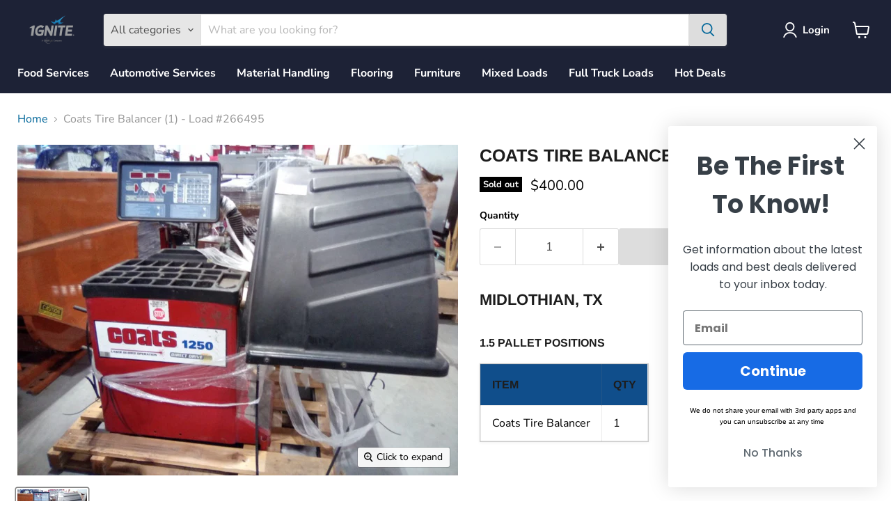

--- FILE ---
content_type: text/javascript; charset=utf-8
request_url: https://www.1gnitemarketplace.com/products/load-266495-midlothian.js
body_size: 505
content:
{"id":9292892373278,"title":"Coats Tire Balancer (1)  - Load #266495","handle":"load-266495-midlothian","description":"\n    \u003ch3\u003eMidlothian, TX\u003c\/h3\u003e\n    \u003ch5\u003e1.5 Pallet Positions\u003c\/h5\u003e\n    \u003cstyle type=\"text\/css\"\u003e\u003c!--\n      table.tableizer-table {\n        font-size: 14px;\n        border: 1px solid #CCC;\n        border-collapse: collapse;\n      }\n      .tableizer-table td {\n        padding: 6px;\n        border: 1px solid #CCC;\n      }\n      .tableizer-table th {\n        background-color: #104E8B;\n        color: #FFF;\n        font-weight: bold;\n        padding: 8px;\n      }\n    --\u003e\u003c\/style\u003e\n    \u003ctable class=\"tableizer-table\"\u003e\n      \u003cthead\u003e\n        \u003ctr class=\"tableizer-firstrow\"\u003e\n          \u003cth\u003eITEM\u003c\/th\u003e\n          \u003cth\u003eQTY\u003c\/th\u003e\n        \u003c\/tr\u003e\n      \u003c\/thead\u003e\n      \u003ctbody\u003e\n        \n      \u003ctr\u003e\n\u003ctd\u003eCoats Tire Balancer\u003c\/td\u003e\n\u003ctd\u003e1\u003c\/td\u003e\n\u003c\/tr\u003e\n    \n      \u003c\/tbody\u003e\n    \u003c\/table\u003e\n  ","published_at":"2024-05-14T22:11:11-05:00","created_at":"2024-05-14T22:11:11-05:00","vendor":"WLR","type":"Buy it Now","tags":["266495","sold out","Walmart"],"price":40000,"price_min":40000,"price_max":40000,"available":false,"price_varies":false,"compare_at_price":40000,"compare_at_price_min":40000,"compare_at_price_max":40000,"compare_at_price_varies":false,"variants":[{"id":48557950501150,"title":"Default Title","option1":"Default Title","option2":null,"option3":null,"sku":"Walmart Used Asset","requires_shipping":true,"taxable":true,"featured_image":null,"available":false,"name":"Coats Tire Balancer (1)  - Load #266495","public_title":null,"options":["Default Title"],"price":40000,"weight":0,"compare_at_price":40000,"inventory_management":"shopify","barcode":null,"requires_selling_plan":false,"selling_plan_allocations":[]}],"images":["\/\/cdn.shopify.com\/s\/files\/1\/0408\/1342\/8893\/files\/17157137102508037234626837486443.jpg?v=1715742674"],"featured_image":"\/\/cdn.shopify.com\/s\/files\/1\/0408\/1342\/8893\/files\/17157137102508037234626837486443.jpg?v=1715742674","options":[{"name":"Title","position":1,"values":["Default Title"]}],"url":"\/products\/load-266495-midlothian","media":[{"alt":null,"id":38630304514334,"position":1,"preview_image":{"aspect_ratio":1.333,"height":600,"width":800,"src":"https:\/\/cdn.shopify.com\/s\/files\/1\/0408\/1342\/8893\/files\/17157137102508037234626837486443.jpg?v=1715742674"},"aspect_ratio":1.333,"height":600,"media_type":"image","src":"https:\/\/cdn.shopify.com\/s\/files\/1\/0408\/1342\/8893\/files\/17157137102508037234626837486443.jpg?v=1715742674","width":800}],"requires_selling_plan":false,"selling_plan_groups":[]}